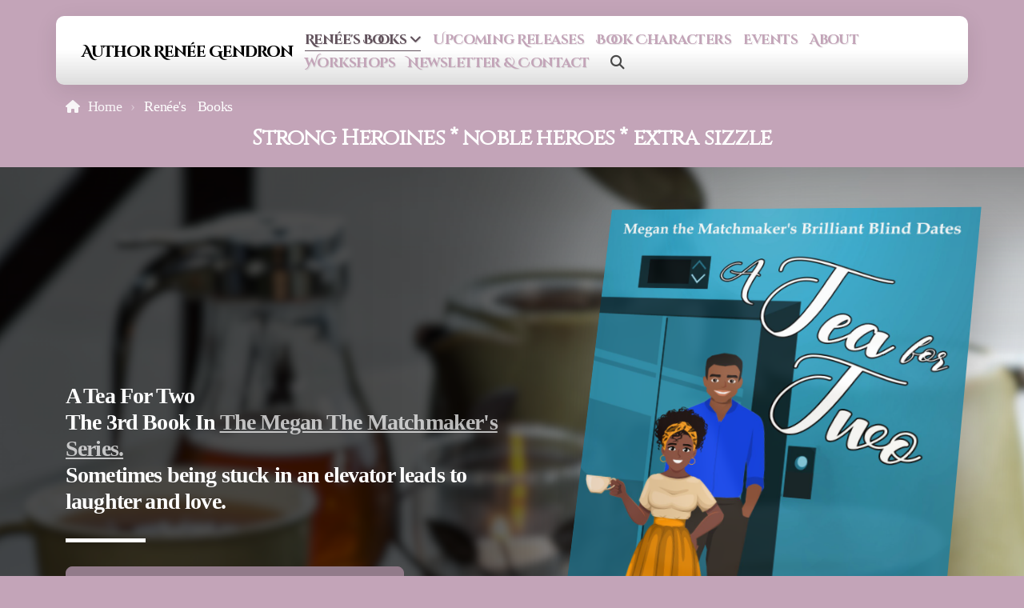

--- FILE ---
content_type: text/html; charset=utf-8
request_url: https://reneegendron.com/
body_size: 9868
content:
<!DOCTYPE html>
<html lang="en" class="ko_Theme ko_ThemeHeader--sectionTop ko_ThemeHeader--fixed">
<head>
	<meta charset="utf-8">
	<meta http-equiv="X-UA-Compatible" content="IE=edge">
	<meta name="viewport" content="width=device-width, initial-scale=1.0">
	<meta name="generator" content="Kopage">
	<meta name="description" content="Romance Novels.  I write high heat romances in multiple genres.">
	<meta name="keywords" content="fantasy, romance, high heat, books">

	<title>Matchmaker Romance Series</title>

	<link rel="preconnect" href="https://fonts.googleapis.com" crossorigin><link rel="dns-prefetch" href="https://fonts.googleapis.com" crossorigin>
	<link rel="preconnect" href="https://fonts.gstatic.com" crossorigin><link rel="dns-prefetch" href="https://fonts.gstatic.com" crossorigin>
	<link rel="preconnect" href="https://cdn.jsdelivr.net" crossorigin><link rel="dns-prefetch" href="https://cdn.jsdelivr.net" crossorigin>

	<base href="/">
	<link rel="shortcut icon" href="https://reneegendron.com/data/files/reneenobackgroundorangeshirt.png">
	<link rel="apple-touch-icon" href="https://reneegendron.com/data/files/reneenobackgroundorangeshirt.png">

	<script src="https://cdn.jsdelivr.net/npm/jquery@3.6.1/dist/jquery.min.js" type="text/javascript"></script>

	<link href="https://cdn.jsdelivr.net/npm/bootstrap@5.3.3/dist/css/bootstrap.min.css" rel="stylesheet">
	<link href="//reneegendron.com/inc/live.css?v=4.7.7" type="text/css" rel="stylesheet"><link href="//fonts.googleapis.com/css?family=Cinzel+Decorative:200,400,700&amp;subset=latin-ext&amp;display=swap" rel="stylesheet" type="text/css">
	

	<!--[if lt IE 9]><script src="https://cdn.jsdelivr.net/npm/html5shiv@3.7.3/dist/html5shiv.min.js"></script><script src="https://cdn.jsdelivr.net/npm/respond.js@1.4.2/dest/respond.min.js"></script><![endif]-->

	<style>:root{--ui-color-accent: #179BD7;--ui-color-accent-75: rgba(23,155,215,0.7);--ui-color-accent-50: rgba(23,155,215,0.5);--ui-color-accent-25: rgba(23,155,215,0.25);--ui-color-accent-light: rgba(23,155,215,0.1);--ui-color-stripes-accent:repeating-linear-gradient(
	-45deg,#005f9b,#179BD7 20px,#005f9b 20px,#005f9b 50px,#179BD7 50px,#179BD7 65px);--ui-color-leftmenu:#293A4A;}</style>

	<!--The Open Graph-->
	
	<meta property="og:title" content="Matchmaker Romance Series">
	<meta property="og:type" content="website">
	<meta property="og:image" content="https://reneegendron.com/data/files/photos/allnewreleasesinstagrampost.png">
	<meta property="og:url" content="https://reneegendron.com/">
	<meta name="twitter:image" content="https://reneegendron.com/data/files/photos/allnewreleasesinstagrampost.png">
	<meta name="twitter:card" content="summary_large_image">

<style>.ko_Theme .topmenu a:hover, .ko_Theme .topmenu .active a {background:inherit}.ko_Theme .menuHolder li a {margin: 0;padding: 0;border: 0;font-size: 100%;font: inherit;vertical-align: baseline;line-height: 1;color: inherit;text-shadow: none}.ko_Theme .menuHolder li {display: inline-block;padding:0}.ko_Theme .menuHolder{ flex-flow: row wrap}.ko_Theme .menuHolder,.ko_Theme #headerMenu{padding:0}.ko_Theme .logoHolder #logoReplacer h2,.ko_Theme .logoHolder a,.ko_Theme .logoHolder {line-height:1;padding:0;margin:0;height:auto}.ko_Theme .logoHolder img{max-height:auto}.ko_Theme #headerMenu .container {/*overflow:auto;*/display:flex;flex-direction: row;justify-content: space-between;align-items: center}:root{--color1:#c3a4b8;--color2:#ffffff;--color1_rgb: 195,164,184;--color1_hsl: 321,21%,70%;--color1_hs: 321,21%;--color1_h: 321;--color1_s: 21%;--color1_l: 70%;--color1_25:#f0e8ed;--color1_50:#e1d2dc;--color1_75:#d2bbca;--color1_125:#927b8a;--color1_150:#62525c;--color1_175:#31292e;--color2_rgb: 255,255,255;--color2_hsl: 0,0%,100%;--color2_hs: 0,0%;--color2_h: 0;--color2_s: 0%;--color2_l: 100%;--color2_25:#ffffff;--color2_50:#ffffff;--color2_75:#ffffff;--color2_125:#bfbfbf;--color2_150:#808080;--color2_175:#404040;--color1_bw:rgba(255,255,255,0.8);--color1_25_bw:rgba(0,0,0,0.8);--color1_50_bw:rgba(0,0,0,0.8);--color1_75_bw:rgba(0,0,0,0.8);--color1_125_bw:rgba(255,255,255,0.8);--color1_150_bw:rgba(255,255,255,0.8);--color1_175_bw:rgba(255,255,255,0.8);--color2_bw:rgba(0,0,0,0.8);--color2_25_bw:rgba(0,0,0,0.8);--color2_50_bw:rgba(0,0,0,0.8);--color2_75_bw:rgba(0,0,0,0.8);--color2_125_bw:rgba(0,0,0,0.8);--color2_150_bw:rgba(255,255,255,0.8);--color2_175_bw:rgba(255,255,255,0.8);;--font1:Cinzel Decorative;--font2:Times New Roman, serif;--font3:Helvetica Neue,sans-serif;--color1_rgb: 195,164,184;--color1_hsl: 321,21%,70%;--color1_hs: 321,21%;--color1_h: 321;--color1_s: 21%;--color1_l: 70%;--color1_25:#f0e8ed;--color1_50:#e1d2dc;--color1_75:#d2bbca;--color1_125:#927b8a;--color1_150:#62525c;--color1_175:#31292e;--color2_rgb: 255,255,255;--color2_hsl: 0,0%,100%;--color2_hs: 0,0%;--color2_h: 0;--color2_s: 0%;--color2_l: 100%;--color2_25:#ffffff;--color2_50:#ffffff;--color2_75:#ffffff;--color2_125:#bfbfbf;--color2_150:#808080;--color2_175:#404040;--color1_bw:rgba(255,255,255,0.8);--color1_25_bw:rgba(0,0,0,0.8);--color1_50_bw:rgba(0,0,0,0.8);--color1_75_bw:rgba(0,0,0,0.8);--color1_125_bw:rgba(255,255,255,0.8);--color1_150_bw:rgba(255,255,255,0.8);--color1_175_bw:rgba(255,255,255,0.8);--color2_bw:rgba(0,0,0,0.8);--color2_25_bw:rgba(0,0,0,0.8);--color2_50_bw:rgba(0,0,0,0.8);--color2_75_bw:rgba(0,0,0,0.8);--color2_125_bw:rgba(0,0,0,0.8);--color2_150_bw:rgba(255,255,255,0.8);--color2_175_bw:rgba(255,255,255,0.8);}#contentArea .koColor {color:#c3a4b8;}ul.koCheckList li:before {background:#c3a4b8;}.ko_Theme #website .btn-primary {background-color:var(--color1_125);border-color:var(--color1_125);}.ko_Theme #website .btn-outline-primary {color:var(--color1_125);border-color:var(--color1_125);}.ko_Theme #website .btn-outline-primary:hover {background-color:var(--color1_125);color:var(--color1_bw);border-color:var(--color1_125);}#website .page-item.active .page-link {background-color:#c3a4b8;color:var(--color1_bw);border-color:var(--color1_125);}#contentArea a:not(.btn),#contentArea a.btn-link {color:var(--color1_125)}#website.koMenu .tab-pane:not(.tab-pane-menu):not(.tab-pane-footer) a:not(.btn):not(.koMenuButton),#website.koMenu a.btn-link {color:var(--color1_125)}#website .keditDark .keditWhite a:not(.btn):not(.page-link),#website .keditDark .keditWhite a.btn.btn-link{color:var(--color1_125)}.ko_Theme body,.ko_Theme #website{background:#c3a4b8}.ko_Theme #contentArea, .ko_Theme .koThemeDark #contentArea .whiteShadowContainer {color:rgb(0, 0, 0)}#contentArea h1, #contentArea h2, #contentArea h3,#contentArea h1 a, #contentArea h2 a, #contentArea h3 a, .koThemeDark #contentArea .whiteShadowContainer strong, .koThemeDark #contentArea .whiteShadowContainer h1, .koThemeDark #contentArea .whiteShadowContainer h2, .koThemeDark #contentArea .whiteShadowContainer h3{color: #ffffff;}#contentArea h4, #contentArea h5, #contentArea h6,#contentArea h4 a, #contentArea h5 a, #contentArea h6 a, .koThemeDark #contentArea .whiteShadowContainer strong, .koThemeDark #contentArea .whiteShadowContainer h4, .koThemeDark #contentArea .whiteShadowContainer h5, .koThemeDark #contentArea .whiteShadowContainer h6 {color: #ffffff;}.ko_Theme #website #footerContent {color: rgb(255, 255, 255);}.ko_Theme #website #footerContent h1,.ko_Theme #website #footerContent h2,.ko_Theme #website #footerContent h3,.ko_Theme #website #footerContent h4,.ko_Theme #website #footerContent h5,.ko_Theme #website #footerContent h6 {color: rgb(255, 255, 255);}.ko_Theme #website, .ko_Theme #website p{font-family:var(--font2),sans-serif;}.ko_Theme #website a.btn, .ko_Theme #website button.btn{font-family:var(--font1),sans-serif;}.ko_Theme #website h1,.ko_Theme #website h2,.ko_Theme #website h3{font-family:var(--font2),sans-serif;font-weight:700}.ko_Theme #website h4,.ko_Theme #website h5,.ko_Theme #website h6{font-family:var(--font2),sans-serif;font-weight:700}.ko_Theme #website .topmenu{font-family:var(--font1),sans-serif;font-weight:700}.ko_Theme #website .logoHolder .logoContents{font-family:var(--font1),sans-serif;font-weight:700}.ko_Theme #website #footerContent {font-family:var(--font2),sans-serif;}.ko_Theme #website #footerContent h1,.ko_Theme #website #footerContent h2,.ko_Theme #website #footerContent h3,.ko_Theme #website #footerContent h4,.ko_Theme #website #footerContent h5,.ko_Theme #website #footerContent h6 {font-family:var(--font1),sans-serif;}.ko_Theme .menuHolder li.topmenuSocial > span{margin-top:0px;}.ko_Theme #headerContent:not(.koZeroPadding),.ko_Theme #subpageHeaderContent:not(.koZeroPadding){}.ko_Theme #headerMenu{/*overflow:auto;*//*display:flex;flex-direction: row;justify-content: space-between;align-items: center;*/background:linear-gradient(to bottom,#fff 50%,#ddd);padding:15px 20px 12px 20px;margin:20px 0px 20px 0px;border:0px solid ;border-radius:10px;box-shadow:0 .4375rem 1.8125rem 0 rgba(0,0,0,.09);position:absolute;display:block;position:fixed;z-index:65405;left:0;top:0;;}.ko_Theme .logoHolder{padding:0px;;white-space: nowrap;}.ko_Theme .logoHolder .logoContents{font-size:20px;color:rgb(0, 0, 0);display: flex;align-items: center;min-height:40px;}.ko_Theme .logoHolder img{max-height:40px;height:40px;min-height:40px;}.ko_Theme .menuHolder { display: flex;}.ko_Theme .menuHolder li{}.ko_Theme .menuHolder li a{font-size:17px;color:var(--color1);padding:5px 0px 5px 0px;margin:0px 0px 0px 15px;border-radius:0px;border:solid transparent;border-width:0px 0px 1px 0px;text-shadow:1px 1px 1px rgba(0,0,0,0.1);transition:0.2s all;}.ko_Theme .menuHolder li.active a,.ko_Theme .menuHolder li a:hover{color:var(--color1_150);border-color:var(--color1_150);}.ko_Theme .menuHolder li.accent1 a,.ko_Theme .menuHolder li.accent1.active a{font-size:16px;color:var(--color1_25);background:var(--color1);padding:10px 15px 10px 15px;margin:0px 0px 0px 30px;border-radius:5px;border:0px solid var(--color2_175);}.ko_Theme .menuHolder li.accent1.active a,.ko_Theme .menuHolder li.accent1 a:hover{color:var(--color1_25);background:var(--color1_150);}.ko_Theme .menuHolder li.accent2 a,.ko_Theme .menuHolder li.accent2.active a{font-size:16px;color:rgb(61, 61, 61);background:rgb(222, 222, 222);padding:10px 15px 10px 15px;margin:0px 0px 0px 5px;border-radius:5px;border:0px solid var(--color2);}.ko_Theme .menuHolder li.accent2.active a,.ko_Theme .menuHolder li.accent2 a:hover{color:var(--color2_25);background:var(--color2);border-color:var(--color2);}.ko_Theme .menuHolder li.topmenuSocial a{color:rgb(0, 0, 0)}.ko_Theme #headerMenu .container{max-width:inherit;}#contentArea:not(.lpMode) #contentAreaElement + .kedit::before{content:"";white-space:nowrap;display:block;padding-top:120px;}#contentArea:not(.lpMode) #contentAreaElement + .kedit .k_Edit,#contentArea:not(.lpMode) #contentAreaElement + .kedit .koInModuleMenu{top:120px;border-top-right-radius: 4px;}#contentArea:not(.lpMode) #contentAreaElement + .kedit span.k_EditMore{border-radius: 0 4px 4px 0;}.keditColumn .k_Edit,.keditColumn .koInModuleMenu{top:2px!important}@media(min-width:750px){.koMenuActive #headerMenu{left:100px}}#header{z-index:65405!important}.ko_Theme #headerMenu{max-width:90%;margin-right:auto;margin-left:auto}.ko_Theme #headerMenu .container{ max-width: 100%;}@media (min-width: 1200px) {.ko_Theme #headerMenu {max-width: 1140px;}}</style>
</head>
<body class="" > <script type='text/javascript' src='https://ko-fi.com/widgets/widget_2.js'></script><script type='text/javascript'>kofiwidget2.init('Support Me on Ko-fi', '#29abe0', 'U7U83Y687');kofiwidget2.draw();</script>
<div id="websiteLoading" onclick="var elem = document.getElementById('websiteLoading');elem.parentNode.removeChild(elem);" onkeyup="var elem = document.getElementById('websiteLoading');elem.parentNode.removeChild(elem);" class="isLoading isLoading-1"><div style="background:white;position:absolute;top:0;left:0;right:0;bottom:0;height:100%;width:100%" class="d-none"></div><noscript><style>#websiteLoading{display:none!important}body{visibility:visible!important;overflow:auto!important}</style></noscript><style>		body{overflow:hidden}		body.body{visibility:visible;overflow:auto}		#websiteLoading{visibility:visible;position:fixed;top:0;left:0;right:0;bottom:0;transition:0.5s all;z-index:100000;background: linear-gradient(135deg, rgba(255,255,255,.95) 20%, rgba(255,255,255,.5), rgba(255,255,255,.95) 80%);cursor:wait}		#websiteLoading.isLoading-1{background:#fff;}		#websiteLoading.isLoaded{opacity:0;cursor:default;pointer-events:none}		@-webkit-keyframes koLoadingRotation {		to {			-webkit-transform: rotate(360deg);					transform: rotate(360deg);		}		}		@keyframes koLoadingRotation {		to {			-webkit-transform: rotate(360deg);					transform: rotate(360deg);		}		}		.isLoading .spinner {		-webkit-animation: koLoadingRotation 1.5s linear infinite;				animation: koLoadingRotation 1.5s linear infinite;			/*will-change: transform;*/		}		.isLoading .spinner .path {		-webkit-animation: dash 1.5s ease-in-out infinite;				animation: dash 1.5s ease-in-out infinite;		}		@-webkit-keyframes dash {		0% {			stroke-dasharray: 1, 150;			stroke-dashoffset: 0;			stroke:var(--color1);		}		50% {			stroke-dasharray: 90, 150;			stroke-dashoffset: -35;			stroke:var(--color2);		}		100% {			stroke-dasharray: 90, 150;			stroke-dashoffset: -124;			stroke:var(--color1);		}		}		@keyframes dash {		0% {			stroke-dasharray: 1, 150;			stroke-dashoffset: 0;			stroke:var(--color1);		}		50% {			stroke-dasharray: 90, 150;			stroke-dashoffset: -35;			stroke:var(--color2);		}		100% {			stroke-dasharray: 90, 150;			stroke-dashoffset: -124;			stroke:var(--color1);		}		}		#websiteLoading::after {			content:"";			background: #fff;			border-radius:100%;			box-shadow: 5px 5px 50px rgba(0,0,0,0.1);			position: absolute;			top: 50%;			left: 50%;			margin: -57px 0 0 -57px;			width: 114px;			height: 114px;		}		</style><svg class="spinner" viewBox="0 0 50 50" style="z-index: 2;position: absolute;top: 50%;left: 50%;width:120px;height:120px;	  margin: -60px 0 0 -60px;"><circle class="path" cx="25" cy="25" r="20" fill="none" stroke-width="2" style="stroke: #ccc; stroke: var(--color1);stroke-linecap: round;"></circle></svg></div><div id="website" class=""><header id="header"><div id="headerMenu"><div class="container"><div class="logoHolder skiptranslate"><a href="/" class="logo"><span class="logoContents"><span id="logoReplacer">Author Renée Gendron</span><!--Logo--></span></a></div>

	<ul class="menuHolder topmenu" role="navigation">
		<li class="item_active active"><a href="https://reneegendron.com" rel="dropmenu_1_31"><span>Renée's Books</span></a></li>
		<li><a href="upcoming-releases"><span>Upcoming Releases</span></a></li>
		<li><a href="book-characters"><span>Book Characters</span></a></li>
		<li><a href="events"><span>Events</span></a></li>
		<li><a href="about"><span>About</span></a></li>
		<li><a href="workshops"><span>Workshops</span></a></li>
		<li><a href="newsletter-contact"><span>Newsletter &amp; Contact</span></a></li>
		<li class="topmenuSocial topmenuSocialSearch" rel="Search"><span><a class="koSocial koSocialSearch" href="javascript:void(null)" onclick="$('#searchHolder').addClass('active');setTimeout(function(){$('#searchInput').focus();},100);"><i class="fas fa-search"></i></a></span></li>
	</ul>

</div></div></header><main class="WxEditableArea" id="contentArea"><div id="contentAreaElement" class="kelement"></div><section data-pcid="4007" class="kedit entered loaded keditDark" data-bgcolor="#c3a4b8" data-background-pos="1" data-padding="0-10" data-keditor="1" id="kedit_kbljmt6qa" style="background:#c3a4b8;padding-top:0px;padding-bottom:10px">

    <div class="container">

    <div class="row">
        <div class="col-lg">
            <div class="col-container">
            
            <ol class="breadcrumb"><li class="breadcrumb-item"><a href="index.php">Home</a></li><li class="breadcrumb-item"><div class="keditable d-inline-block"><!--StartFragment--><span style="color: rgb(255, 255, 255);">Renée's<!--EndFragment-->&nbsp;</span> &nbsp;<span style="color: rgb(255, 255, 255);">Books</span></div></li></ol>
            <h3 class="keditable" style="text-align: center; font-family: Cinzel;" data-font="Cinzel"><link type="text/css" rel="stylesheet" href="//fonts.googleapis.com/css?family=Cinzel&amp;subset=latin,latin-ext">Strong Heroines * noble heroes * extra sizzle<!--EndFragment--></h3>

            </div>
        </div>
    </div>

        
        
    </div>

</section>
<section data-pcid="4001.6" id="kedit_xbvthulvs" class="kedit keditDark lazy entered loaded kfilter3" data-padding="0-40" data-bgcolor="rgb(255, 255, 255)" data-background-pos="1-50% 50%" data-background="data/files/untitleddesign_1756730877.png" data-src="data/files/untitleddesign_1756730877.png" style="background: url() no-repeat 50% 50%;background-size:cover;;background-color:rgb(255, 255, 255);padding-top:0px;padding-bottom:40px">

    <div class="container">
    <div class="row align-items-center">
        <div class="col-12 col-md-6 mr-md-auto me-md-auto">
            <h3 class="keditable" data-aos="fade-left"><div>A Tea For Two</div>The 3rd Book In&nbsp;<a href="the-nearer-realm-tales"></a><a href="megan-the-matchmaker-s-brilliant-blind-dates">The Megan The Matchmaker's Series.</a><!--StartFragment--><div>Sometimes being stuck in an elevator leads to laughter and love.</div></h3>
            <div class="koSeparator koSeparatorBlock koSeparatorLeft" data-bg="rgb(255, 255, 255)" data-aos="fade-left" style="background: rgb(255, 255, 255); width: 100px; height: 5px; margin-top: 30px; margin-bottom: 30px;"></div>
            
              <div class="koButtons mt-4" data-aos="fade-left"><a class="btn btn-primary btn-lg" href="a-tea-for-two-1">More Information And To Buy</a></div>
        </div>
        <div class="col-12 col-md-6 mt-4 mt-md-0 pl-md-5 ps-md-5">
            <span class="keditImageWrap keditImageWrap-dd d-block"><span class="keditImageWrap keditImageWrap-dd d-block"><span class="keditImageWrap keditImageWrap-dd d-block"><span class="keditImageWrap keditImageWrap-dd d-block"><span class="keditImageWrap keditImageWrap-dd d-block"><span class="keditImageWrap keditImageWrap-dd d-block"><span class="keditImageWrap keditImageWrap-dd d-block"><span class="keditImageWrap keditImageWrap-dd d-block"><span class="keditImageWrap keditImageWrap-dd d-block"><span class="keditImageWrap keditImageWrap-dd d-block"><span class="keditImageWrap keditImageWrap-dd d-block"><img class="img-fluid img-perspective-right lazy" alt="" title="" data-src="data/files/teafortwo_ebook_cover.jpg"></span></span></span></span></span></span></span></span></span></span></span>
        </div>
    </div>
    </div>

</section>
<section data-pcid="4001.6" id="kedit_cjavbx2tx" class="kedit keditDark kfilter2 lazy entered loaded" data-padding="0-40" data-bgcolor="rgb(255, 255, 255)" data-background-pos="1-50% 0" data-background="data/files/background.png" data-src="data/files/background.png" style="background: url() no-repeat 50% 0;background-size:cover;;background-color:rgb(255, 255, 255);padding-top:0px;padding-bottom:40px">

    <div class="container">
    <div class="row align-items-center">
        <div class="col-12 col-md-6 mr-md-auto me-md-auto">
            <h2 class="keditable" data-aos="fade-left"><div>A Gift Of Stars</div>The 1st Book In&nbsp;<a href="the-nearer-realm-tales"><span style="color: rgb(255, 255, 255);">The Nearer Realm Tales&nbsp; Series</span></a><!--StartFragment--></h2>
            <div class="koSeparator koSeparatorBlock koSeparatorLeft" data-bg="rgb(255, 255, 255)" data-aos="fade-left" style="background: rgb(255, 255, 255); width: 100px; height: 5px; margin-top: 30px; margin-bottom: 30px;"></div>
            
              <div class="koButtons mt-4" data-aos="fade-left"><a class="btn btn-primary btn-lg" href="a-gift-of-stars">More Information And To Buy</a></div>
        </div>
        <div class="col-12 col-md-6 mt-4 mt-md-0 pl-md-5 ps-md-5">
            <span class="keditImageWrap keditImageWrap-dd d-block"><span class="keditImageWrap keditImageWrap-dd d-block"><span class="keditImageWrap keditImageWrap-dd d-block"><span class="keditImageWrap keditImageWrap-dd d-block"><span class="keditImageWrap keditImageWrap-dd d-block"><span class="keditImageWrap keditImageWrap-dd d-block"><span class="keditImageWrap keditImageWrap-dd d-block"><span class="keditImageWrap keditImageWrap-dd d-block"><span class="keditImageWrap keditImageWrap-dd d-block"><span class="keditImageWrap keditImageWrap-dd d-block"><span class="keditImageWrap keditImageWrap-dd d-block"><img class="img-fluid img-perspective-right lazy" alt="" title="" data-src="data/files/coverimage1000x625.png"></span></span></span></span></span></span></span></span></span></span></span>
        </div>
    </div>
    </div>

</section>
<section data-pcid="4001.6" id="kedit_rcz9b7qmr" class="kedit keditDark lazy entered loaded kfilter3" data-padding="0-40" data-bgcolor="rgb(255, 255, 255)" data-background-pos="1-50% 0" data-background="data/files/img-5561678.jpg" data-src="data/files/img-5561678.jpg" style="background: url() no-repeat 50% 0;background-size:cover;;background-color:rgb(255, 255, 255);padding-top:0px;padding-bottom:40px">

    <div class="container">
    <div class="row align-items-center">
        <div class="col-12 col-md-6 mr-md-auto me-md-auto">
            <h2 class="keditable" data-aos="fade-left"><div>Copper Hearts</div>The 4th Book In The Frontier Hearts Series</h2>
            <div class="koSeparator koSeparatorBlock koSeparatorLeft" data-bg="rgb(255, 255, 255)" data-aos="fade-left" style="background: rgb(255, 255, 255); width: 100px; height: 5px; margin-top: 30px; margin-bottom: 30px;"></div>
            <div class="keditable" data-aos="fade-left"><span style="color: rgb(255, 255, 255);">A penniless widow with young children is determined to build her business. A tragic past haunts an heir to a fortune. Together, they must root out a conspiracy gripping the town.</span></div>
              <div class="koButtons mt-4" data-aos="fade-left"><a class="btn btn-primary btn-lg" href="copper-hearts">More Information Or To Buy</a> <a class="btn btn-light btn-lg" href="frontier-hearts-series">More Books From The Frontier Hearts Series</a> </div>
        </div>
        <div class="col-12 col-md-6 mt-4 mt-md-0 pl-md-5 ps-md-5">
            <a href="silver-hearts"><span class="keditImageWrap keditImageWrap-dd d-block"><span class="keditImageWrap keditImageWrap-dd d-block"><span class="keditImageWrap keditImageWrap-dd d-block"><span class="keditImageWrap keditImageWrap-dd d-block"><span class="keditImageWrap keditImageWrap-dd d-block"><span class="keditImageWrap keditImageWrap-dd d-block"><span class="keditImageWrap keditImageWrap-dd d-block"><span class="keditImageWrap keditImageWrap-dd d-block"><span class="keditImageWrap keditImageWrap-dd d-block"><span class="keditImageWrap keditImageWrap-dd d-block"><span class="keditImageWrap keditImageWrap-dd d-block"><img class="img-fluid img-perspective-right lazy" alt="" title="" data-src="data/files/810xgzzr9ul._sl1500_.jpg"></span></span></span></span></span></span></span></span></span></span></span></a>
        </div>
    </div>
    </div>

</section>
<section data-pcid="4001" id="kedit_ijazf3jaw" class="kedit entered loaded lazy exited" data-background-pos="1-0 50%" data-padding="30-20" data-background="data/files/img-1890209.jpg" data-src="data/files/img-1890209.jpg" style="background: url() no-repeat 0 50%;background-size:cover;;padding-top:30px;padding-bottom:20px">

    <div class="container">
    <div class="row align-items-center">
        <div class="col-12 col-md-6 mb-4 mb-md-0">
            <span class="keditImageWrap keditImageWrap-dd d-block"><span class="keditImageWrap keditImageWrap-dd d-block"><span class="keditImageWrap keditImageWrap-dd d-block"><span class="keditImageWrap keditImageWrap-dd d-block"><span class="keditImageWrap keditImageWrap-dd d-block"><span class="keditImageWrap keditImageWrap-dd d-block"><span class="keditImageWrap keditImageWrap-dd d-block"><span class="keditImageWrap keditImageWrap-dd d-block"><span class="keditImageWrap keditImageWrap-dd d-block"><span class="keditImageWrap keditImageWrap-dd d-block"><span class="keditImageWrap keditImageWrap-dd d-block"><img class="img-fluid lazy" alt="" title="" data-src="data/files/three_volleys_tolove.jpg"></span></span></span></span></span></span></span></span></span></span></span>
        </div>
        <div class="col-12 col-md-6 col-lg-5 ml-md-auto ms-md-auto">
            <h2 class="keditable" data-aos="fade-right"><div><span style="color: var(--color1_175);">Three Volleys To Love</span></div><div><span style="font-family: var(--font1),sans-serif; font-size: calc(2rem * var(--kedit-fsx)); letter-spacing: -0.03em; background-color: initial; text-align: var(--bs-body-text-align); color: var(--color1_175);">Book 3 Of The&nbsp;</span><a href="the-heartened-by-sport-series-of-novella-s" style="letter-spacing: -0.03em; background-color: initial;"><span style="color: rgb(0, 0, 0);">Heartened By Sport Series</span></a></div></h2>
            <div class="koSeparator koSeparatorBlock koSeparatorLeft" data-bg="rgb(84, 84, 84)" data-aos="fade-in" style="background: rgb(84, 84, 84); width: 100px; height: 5px; margin-top: 30px; margin-bottom: 30px;"></div>
            <div class="keditable" data-aos="fade-right" style="font-size: 22px;"><div><span style="font-weight: bold;">A contemporary sports romance that contains swearing but no sex. It is a double date, friends to lovers, vacation romance</span>.<span style="font-family: var(--font2),sans-serif; font-weight: bold; letter-spacing: -0.02em; color: rgb(255, 255, 255); background-color: initial; text-align: var(--bs-body-text-align);">&nbsp;</span></div><!--EndFragment--></div>
              <div class="koButtons mt-4" data-aos="fade-right"><a class="btn btn-primary btn-lg" href="three-volleys-to-love">More Info Or To Buy The Book</a> <a class="btn btn-light btn-lg" href="the-heartened-by-sport-series-of-novella-s">More Info Or To Buy The Book</a> </div>
        </div>
    </div>
    </div>

</section>
<section data-pcid="4001.5" id="kedit_xn5jrkyej" class="kedit lazy entered loaded keditDark kfilter3" data-padding="0-30" data-bgcolor="--color1_75" data-background="data/files/img-421162.jpg" data-background-pos="1-100% 0" data-src="data/files/img-421162.jpg" style="background: url() no-repeat 100% 0;background-size:cover;;background-color:var(--color1_75);padding-top:0px;padding-bottom:30px">

    <div class="container">
    <div class="row align-items-center">
        <div class="col-12 col-md-6 mb-4 mb-md-0 pr-md-5 pe-md-5">
            <span class="keditImageWrap keditImageWrap-dd d-block"><span class="keditImageWrap keditImageWrap-dd d-block"><span class="keditImageWrap keditImageWrap-dd d-block"><span class="keditImageWrap keditImageWrap-dd d-block"><span class="keditImageWrap keditImageWrap-dd d-block"><span class="keditImageWrap keditImageWrap-dd d-block"><span class="keditImageWrap keditImageWrap-dd d-block"><span class="keditImageWrap keditImageWrap-dd d-block"><span class="keditImageWrap keditImageWrap-dd d-block"><span class="keditImageWrap keditImageWrap-dd d-block"><span class="keditImageWrap keditImageWrap-dd d-block"><img class="img-perspective-left img-fluid lazy" alt="" title="" data-src="data/files/volunteer_ebook.png"></span></span></span></span></span></span></span></span></span></span></span>
        </div>
        <div class="col-12 col-md-6 ml-md-auto ms-md-auto">
            <h2 class="keditable" data-aos="fade-right">The Volunteer's Suspicion</h2>
            <div class="koSeparator koSeparatorBlock koSeparatorLeft" data-bg="rgb(255, 255, 255)" data-aos="fade-right" style="background: rgb(255, 255, 255); width: 100px; height: 5px; margin-top: 30px; margin-bottom: 30px;"></div>
            <div class="keditable" data-aos="fade-right" style="font-size: 20px;"><font size="5" style="color: rgb(255, 255, 255);"><strong><font style="font-size: 130%;">Book 3:</font><font style="font-size: 210%;">&nbsp;</font></strong><span style="font-weight: bold;">Truth and love at all costs.</span></font><a href="the-outdoorsman-series"></a><br><!--StartFragment--><!--EndFragment--><!--StartFragment--><!--EndFragment--><!--StartFragment--><!--EndFragment--></div>
              <div class="koButtons mt-4" data-aos="fade-right"><a class="btn btn-primary btn-lg" href="the-volunteer-s-suspicion">More Information And To Buy The Book</a> <a class="btn btn-light btn-lg" href="the-outdoorsman-series">More Books In The Outdoorsmen Series</a> </div>
        </div>
    </div>
    </div>

</section>
<section data-pcid="4001.6" id="kedit_epz6y0bc8" class="kedit kfilter1 keditDark lazy entered loaded" data-padding="0-50" data-background-pos="1-50% 0" data-bgcolor="--color1" data-background="data/files/img-4353332.jpg" data-src="data/files/img-4353332.jpg" style="background: url() no-repeat 50% 0;background-size:cover;;background-color:var(--color1);padding-top:0px;padding-bottom:50px">

    <div class="container">
    <div class="row align-items-center">
        <div class="col-12 col-md-6 mr-md-auto me-md-auto">
            <h2 class="keditable" data-aos="fade-left"><!--StartFragment-->The Supernatural War of 1812 Series Of Books<!--EndFragment--></h2>
            <div class="koSeparator koSeparatorBlock koSeparatorLeft" data-bg="rgb(255, 255, 255)" data-aos="fade-left" style="background: rgb(255, 255, 255); width: 100px; height: 5px; margin-top: 30px; margin-bottom: 30px;"></div>
            <div class="keditable" data-aos="fade-left"><!--StartFragment--><span style="color: rgb(255, 255, 255); font-weight: bold;">Latest Release: The Ninth Star:&nbsp;Faced with impossible odds, Manon does what any woman would do to save Arthur, the love of her life, and her brothers: she makes a deal with the Devil.</span><!--EndFragment--><!--EndFragment--></div>
              <div class="koButtons mt-4" data-aos="fade-left"><a class="btn btn-primary" href="the-ninth-star-buy-page-1">More Information &amp; Books In This Series</a></div>
        </div>
        <div class="col-12 col-md-6 mt-4 mt-md-0 pl-md-5 ps-md-5">
            <span class="keditImageWrap keditImageWrap-dd d-block"><span class="keditImageWrap keditImageWrap-dd d-block"><span class="keditImageWrap keditImageWrap-dd d-block"><span class="keditImageWrap keditImageWrap-dd d-block"><span class="keditImageWrap keditImageWrap-dd d-block"><span class="keditImageWrap keditImageWrap-dd d-block"><span class="keditImageWrap keditImageWrap-dd d-block"><span class="keditImageWrap keditImageWrap-dd d-block"><span class="keditImageWrap keditImageWrap-dd d-block"><span class="keditImageWrap keditImageWrap-dd d-block"><span class="keditImageWrap keditImageWrap-dd d-block"><img class="img-fluid img-perspective-right lazy" alt="" title="" data-src="data/files/renegendronebook_1660394569.jpg"></span></span></span></span></span></span></span></span></span></span></span>
        </div>
    </div>
    </div>

</section>
<section data-pcid="4001.5" id="kedit_y3do0axb4" class="kedit entered loaded lazy kfilter1 keditDisplay-none" data-padding="0-40" data-background-pos="1-50% 0" data-background="data/files/youtubethumbnail1280x720px1..jpg" data-src="data/files/youtubethumbnail1280x720px1..jpg" style="background: url() no-repeat 50% 0;background-size:cover;;padding-top:0px;padding-bottom:40px">

    <div class="container">
    <div class="row align-items-center">
        <div class="col-12 col-md-6 mb-4 mb-md-0 pr-md-5 pe-md-5">
            <span class="keditImageWrap keditImageWrap-dd d-block"><span class="keditImageWrap keditImageWrap-dd d-block"><span class="keditImageWrap keditImageWrap-dd d-block"><span class="keditImageWrap keditImageWrap-dd d-block"><span class="keditImageWrap keditImageWrap-dd d-block"><span class="keditImageWrap keditImageWrap-dd d-block"><span class="keditImageWrap keditImageWrap-dd d-block"><span class="keditImageWrap keditImageWrap-dd d-block"><span class="keditImageWrap keditImageWrap-dd d-block"><span class="keditImageWrap keditImageWrap-dd d-block"><span class="keditImageWrap keditImageWrap-dd d-block"><img class="img-perspective-left img-fluid kimgfilter4 lazy" alt="" title="" data-src="data/files/cyberpunkebook.png"></span></span></span></span></span></span></span></span></span></span></span>
        </div>
        <div class="col-12 col-md-6 ml-md-auto ms-md-auto">
            <h2 class="keditable" data-aos="fade-right"><span style="color: rgb(255, 255, 255);">Cyberpunk</span></h2>
            <div class="koSeparator koSeparatorBlock koSeparatorLeft" data-bg="rgb(255, 255, 255)" data-aos="fade-right" style="background: rgb(255, 255, 255); width: 100px; height: 5px; margin-top: 30px; margin-bottom: 30px;"></div>
            <div class="keditable" data-aos="fade-right" style="font-size: 22px;"><div><span style="color: rgb(255, 255, 255);"><span style="font-weight: bold; background-color: initial; font-family: var(--font2),sans-serif; letter-spacing: -0.02em;">Book 1:&nbsp;

</span><span style="font-weight: bold; background-color: initial; font-family: var(--font2),sans-serif; letter-spacing: -0.02em;">In atoning for her past, Kana risks her future.</span></span></div><!--EndFragment--></div>
              <div class="koButtons mt-4" data-aos="fade-right"><a class="btn btn-primary" href="#">New Release Coming Soon</a></div>
        </div>
    </div>
    </div>

</section>
<section data-pcid="4001.6" id="kedit_o702c8g48" class="kedit lazy entered error loaded kfilter4 keditDisplay-none" data-padding="30-20" data-background="data/files/crimeebookbanner.png" data-background-pos="1-50% 0" data-src="data/files/crimeebookbanner.png" style="background: url() no-repeat 50% 0;background-size:cover;;padding-top:30px;padding-bottom:20px">

    <div class="container">
    <div class="row align-items-center">
        <div class="col-12 col-md-6 mr-md-auto me-md-auto">
            <h2 class="keditable" data-aos="fade-left"><!--StartFragment--><span style="color: rgb(255, 255, 255);">Collections And Anthologies</span><!--EndFragment--></h2>
            <div class="koSeparator koSeparatorBlock koSeparatorLeft" data-bg="rgb(255, 255, 255)" data-aos="fade-left" style="background: rgb(255, 255, 255); width: 100px; height: 5px; margin-top: 30px; margin-bottom: 30px;"></div>
            <div class="keditable" data-aos="fade-left"><span style="color: rgb(255, 255, 255);">Newest Book:&nbsp;

<!--StartFragment-->Heartened by Crime:&nbsp; A&nbsp;multi-genre collection of crime romance stories.</span><!--EndFragment--><!--EndFragment--></div>
              <div class="koButtons mt-4" data-aos="fade-left"><a class="btn btn-primary" href="a-taste-of-cognac">More Information &amp;  Books In This Series</a></div>
        </div>
        <div class="col-12 col-md-6 mt-4 mt-md-0 pl-md-5 ps-md-5">
            <span class="keditImageWrap keditImageWrap-dd d-block"><span class="keditImageWrap keditImageWrap-dd d-block"><span class="keditImageWrap keditImageWrap-dd d-block"><span class="keditImageWrap keditImageWrap-dd d-block"><span class="keditImageWrap keditImageWrap-dd d-block"><span class="keditImageWrap keditImageWrap-dd d-block"><span class="keditImageWrap keditImageWrap-dd d-block"><span class="keditImageWrap keditImageWrap-dd d-block"><span class="keditImageWrap keditImageWrap-dd d-block"><span class="keditImageWrap keditImageWrap-dd d-block"><span class="keditImageWrap keditImageWrap-dd d-block"><img class="img-fluid img-perspective-right lazy" alt="" title="" data-src="data/files/smallcover-1.jpg"></span></span></span></span></span></span></span></span></span></span></span>
        </div>
    </div>
    </div>

</section>
<section data-pcid="4005" id="kedit_fgt3bf2bl" class="kedit" data-padding="0-0" style=";padding-top:0px;padding-bottom:0px"><div class="keditable keditable-auto">

    <div class="text-center no-container">

        <div class="row justify-content-center">
            <div class="col-12 col-md-8 col-lg-6 text-center">
              
              
              

              <div class="koButtons mt-4" data-aos="fade-in">

              <a href="#" class="mb-1 btn btn-primary btn-lg">Published Books   &gt; &gt; &gt;</a>
              <a href="index.php" class="mb-1 btn btn-color2 btn-lg">Click Here To Find Renée's Published Works</a>

              </div>
            </div>
        </div>

    </div>

</div></section>
<section data-pcid="4013" id="kedit_9sourr5vj" class="kedit" data-padding="0-0" data-bgcolor="--color1" style="background:var(--color1);padding-top:0px;padding-bottom:0px"><div class="container text-center">


        <div class="koHeader2" data-aos="fade-up"><h2 class="h2 keditable d-inline-block"><span style="color: rgb(255, 255, 255);">Follow Me</span></h2></div>
        <div class="koButtons" data-aos="fade-up">

        
           <a class="btn-blueskysocial btn btn-color2" href="https://www.facebook.com/ReneeGendronauthor" target="_blank"><i class="fab fa-facebook me-2"></i>Facebook</a> <a class="btn-blueskysocial btn btn-info" href="https://renegendron.bsky.social">BlueSky Social</a>  <a class="btn-blueskysocial btn btn-color2" href="https://www.instagram.com/authorreneegendron/"><i class="fab fa-instagram me-2"></i>Instagram</a>  
        
        
        

        </div>

    </div></section></main><footer id="footerContent"><section data-pcid="5500.2" id="kedit_3g4dy4311" class="kedit keditDark keditFooter keditFooter2 p-0" data-bgcolor="rgb(255, 255, 255)" data-padding="0-0" style="background:rgb(255, 255, 255);padding-top:0px;padding-bottom:0px"><div class="container keditFooterLine1">
      <div class="row">
          <div class="col-lg-4">
              <div class="kedit" id="kpg_5533501">
              <span class="keditImageWrap keditImageWrap-dd"><span class="keditImageWrap keditImageWrap-dd"><span class="keditImageWrap keditImageWrap-dd"><span class="keditImageWrap keditImageWrap-dd"><span class="keditImageWrap keditImageWrap-dd"><span class="keditImageWrap keditImageWrap-dd"><span class="keditImageWrap keditImageWrap-dd"><span class="keditImageWrap keditImageWrap-dd"><span class="keditImageWrap keditImageWrap-dd"><span class="keditImageWrap keditImageWrap-dd"><span class="keditImageWrap keditImageWrap-dd"><span class="keditImageWrap keditImageWrap-dd"><span class="keditImageWrap keditImageWrap-dd"><span class="keditImageWrap keditImageWrap-dd"><span class="keditImageWrap keditImageWrap-dd"><span class="keditImageWrap keditImageWrap-dd"><span class="keditImageWrap keditImageWrap-dd"><span class="keditImageWrap keditImageWrap-dd"><span class="keditImageWrap keditImageWrap-dd"><span class="keditImageWrap keditImageWrap-dd"><span class="keditImageWrap keditImageWrap-dd"><span class="keditImageWrap keditImageWrap-dd"><span class="keditImageWrap keditImageWrap-dd"><span class="keditImageWrap keditImageWrap-dd"><span class="keditImageWrap keditImageWrap-dd"><span class="keditImageWrap keditImageWrap-dd"><span class="keditImageWrap keditImageWrap-dd"><span class="keditImageWrap keditImageWrap-dd"><span class="keditImageWrap keditImageWrap-dd"><span class="keditImageWrap keditImageWrap-dd"><span class="keditImageWrap keditImageWrap-dd"><span class="keditImageWrap keditImageWrap-dd"><span class="keditImageWrap keditImageWrap-dd"><span class="keditImageWrap keditImageWrap-dd"><span class="keditImageWrap keditImageWrap-dd"><span class="keditImageWrap keditImageWrap-dd"><span class="keditImageWrap keditImageWrap-dd"><span class="keditImageWrap keditImageWrap-dd"><span class="keditImageWrap keditImageWrap-dd"><span class="keditImageWrap keditImageWrap-dd"><span class="keditImageWrap keditImageWrap-dd"><span class="keditImageWrap keditImageWrap-dd"><span class="keditImageWrap keditImageWrap-dd"><span class="keditImageWrap keditImageWrap-dd"><span class="keditImageWrap keditImageWrap-dd"><span class="keditImageWrap keditImageWrap-dd"><span class="keditImageWrap keditImageWrap-dd"><span class="keditImageWrap keditImageWrap-dd"><span class="keditImageWrap keditImageWrap-dd"><span class="keditImageWrap keditImageWrap-dd"><span class="keditImageWrap keditImageWrap-dd"><span class="keditImageWrap keditImageWrap-dd"><span class="keditImageWrap keditImageWrap-dd"><span class="keditImageWrap keditImageWrap-dd"><span class="keditImageWrap keditImageWrap-dd"><span class="keditImageWrap keditImageWrap-dd"><span class="keditImageWrap keditImageWrap-dd"><span class="keditImageWrap keditImageWrap-dd"><span class="keditImageWrap keditImageWrap-dd"><span class="keditImageWrap keditImageWrap-dd"><span class="keditImageWrap keditImageWrap-dd"><span class="keditImageWrap keditImageWrap-dd"><span class="keditImageWrap keditImageWrap-dd"><span class="keditImageWrap keditImageWrap-dd"><span class="keditImageWrap keditImageWrap-dd"><span class="keditImageWrap keditImageWrap-dd"><span class="keditImageWrap keditImageWrap-dd"><span class="keditImageWrap keditImageWrap-dd"><span class="keditImageWrap keditImageWrap-dd"><span class="keditImageWrap keditImageWrap-dd"><span class="keditImageWrap keditImageWrap-dd"><span class="keditImageWrap keditImageWrap-dd"><span class="keditImageWrap keditImageWrap-dd"><span class="keditImageWrap keditImageWrap-dd"><span class="keditImageWrap keditImageWrap-dd"><span class="keditImageWrap keditImageWrap-dd"><span class="keditImageWrap keditImageWrap-dd"><span class="keditImageWrap keditImageWrap-dd"><span class="keditImageWrap keditImageWrap-dd"><span class="keditImageWrap keditImageWrap-dd"><span class="keditImageWrap keditImageWrap-dd"><span class="keditImageWrap keditImageWrap-dd"><span class="keditImageWrap keditImageWrap-dd"><span class="keditImageWrap keditImageWrap-dd"><span class="keditImageWrap keditImageWrap-dd"><span class="keditImageWrap keditImageWrap-dd"><span class="keditImageWrap keditImageWrap-dd"><span class="keditImageWrap keditImageWrap-dd"><span class="keditImageWrap keditImageWrap-dd"><span class="keditImageWrap keditImageWrap-dd"><span class="keditImageWrap keditImageWrap-dd"><span class="keditImageWrap keditImageWrap-dd"><span class="keditImageWrap keditImageWrap-dd"><span class="keditImageWrap keditImageWrap-dd"><span class="keditImageWrap keditImageWrap-dd"><span class="keditImageWrap keditImageWrap-dd"><span class="keditImageWrap keditImageWrap-dd"><span class="keditImageWrap keditImageWrap-dd"><span class="keditImageWrap keditImageWrap-dd"><span class="keditImageWrap keditImageWrap-dd"><span class="keditImageWrap keditImageWrap-dd"><span class="keditImageWrap keditImageWrap-dd"><span class="keditImageWrap keditImageWrap-dd"><span class="keditImageWrap keditImageWrap-dd"><span class="keditImageWrap keditImageWrap-dd"><span class="keditImageWrap keditImageWrap-dd"><span class="keditImageWrap keditImageWrap-dd"><span class="keditImageWrap keditImageWrap-dd"><span class="keditImageWrap keditImageWrap-dd"><span class="keditImageWrap keditImageWrap-dd"><span class="keditImageWrap keditImageWrap-dd"><span class="keditImageWrap keditImageWrap-dd"><span class="keditImageWrap keditImageWrap-dd"><span class="keditImageWrap keditImageWrap-dd"><span class="keditImageWrap keditImageWrap-dd"><span class="keditImageWrap keditImageWrap-dd"><span class="keditImageWrap keditImageWrap-dd"><span class="keditImageWrap keditImageWrap-dd"><span class="keditImageWrap keditImageWrap-dd"><span class="keditImageWrap keditImageWrap-dd"><span class="keditImageWrap keditImageWrap-dd"><span class="keditImageWrap keditImageWrap-dd"><span class="keditImageWrap keditImageWrap-dd"><span class="keditImageWrap keditImageWrap-dd"><span class="keditImageWrap keditImageWrap-dd"><span class="keditImageWrap keditImageWrap-dd"><span class="keditImageWrap keditImageWrap-dd"><span class="keditImageWrap keditImageWrap-dd"><span class="keditImageWrap keditImageWrap-dd"><span class="keditImageWrap keditImageWrap-dd"><span class="keditImageWrap keditImageWrap-dd"><span class="keditImageWrap keditImageWrap-dd"><span class="keditImageWrap keditImageWrap-dd"><span class="keditImageWrap keditImageWrap-dd"><span class="keditImageWrap keditImageWrap-dd"><span class="keditImageWrap keditImageWrap-dd"><span class="keditImageWrap keditImageWrap-dd"><span class="keditImageWrap keditImageWrap-dd"><span class="keditImageWrap keditImageWrap-dd"><span class="keditImageWrap keditImageWrap-dd"><span class="keditImageWrap keditImageWrap-dd"><span class="keditImageWrap keditImageWrap-dd"><span class="keditImageWrap keditImageWrap-dd"><span class="keditImageWrap keditImageWrap-dd"><span class="keditImageWrap keditImageWrap-dd"><span class="keditImageWrap keditImageWrap-dd"><span class="keditImageWrap keditImageWrap-dd"><span class="keditImageWrap keditImageWrap-dd"><span class="keditImageWrap keditImageWrap-dd"><span class="keditImageWrap keditImageWrap-dd"><span class="keditImageWrap keditImageWrap-dd"><span class="keditImageWrap keditImageWrap-dd"><span class="keditImageWrap keditImageWrap-dd"><span class="keditImageWrap keditImageWrap-dd"><span class="keditImageWrap keditImageWrap-dd"><span class="keditImageWrap keditImageWrap-dd"><span class="keditImageWrap keditImageWrap-dd"><span class="keditImageWrap keditImageWrap-dd"><span class="keditImageWrap keditImageWrap-dd"><span class="keditImageWrap keditImageWrap-dd"><span class="keditImageWrap keditImageWrap-dd"><span class="keditImageWrap keditImageWrap-dd"><span class="keditImageWrap keditImageWrap-dd"><span class="keditImageWrap keditImageWrap-dd"><span class="keditImageWrap keditImageWrap-dd"><span class="keditImageWrap keditImageWrap-dd"><span class="keditImageWrap keditImageWrap-dd"><span class="keditImageWrap keditImageWrap-dd"><span class="keditImageWrap keditImageWrap-dd"><span class="keditImageWrap keditImageWrap-dd"><span class="keditImageWrap keditImageWrap-dd"><span class="keditImageWrap keditImageWrap-dd"><span class="keditImageWrap keditImageWrap-dd"><span class="keditImageWrap keditImageWrap-dd"><span class="keditImageWrap keditImageWrap-dd"><span class="keditImageWrap keditImageWrap-dd"><span class="keditImageWrap keditImageWrap-dd"><span class="keditImageWrap keditImageWrap-dd"><span class="keditImageWrap keditImageWrap-dd"><span class="keditImageWrap keditImageWrap-dd"><span class="keditImageWrap keditImageWrap-dd"><span class="keditImageWrap keditImageWrap-dd"><span class="keditImageWrap keditImageWrap-dd"><span class="keditImageWrap keditImageWrap-dd"><span class="keditImageWrap keditImageWrap-dd"><span class="keditImageWrap keditImageWrap-dd"><span class="keditImageWrap keditImageWrap-dd"><span class="keditImageWrap keditImageWrap-dd"><span class="keditImageWrap keditImageWrap-dd"><span class="keditImageWrap keditImageWrap-dd"><span class="keditImageWrap keditImageWrap-dd"><span class="keditImageWrap keditImageWrap-dd"><span class="keditImageWrap keditImageWrap-dd"><span class="keditImageWrap keditImageWrap-dd"><span class="keditImageWrap keditImageWrap-dd"><span class="keditImageWrap keditImageWrap-dd"><span class="keditImageWrap keditImageWrap-dd"><span class="keditImageWrap keditImageWrap-dd"><span class="keditImageWrap keditImageWrap-dd"><span class="keditImageWrap keditImageWrap-dd"><span class="keditImageWrap keditImageWrap-dd"><span class="keditImageWrap keditImageWrap-dd"><span class="keditImageWrap keditImageWrap-dd"><span class="keditImageWrap keditImageWrap-dd"><span class="keditImageWrap keditImageWrap-dd"><span class="keditImageWrap keditImageWrap-dd"><span class="keditImageWrap keditImageWrap-dd"><span class="keditImageWrap keditImageWrap-dd"><span class="keditImageWrap keditImageWrap-dd"><span class="keditImageWrap keditImageWrap-dd"><span class="keditImageWrap keditImageWrap-dd"><span class="keditImageWrap keditImageWrap-dd"><span class="keditImageWrap keditImageWrap-dd"><span class="keditImageWrap keditImageWrap-dd"><span class="keditImageWrap keditImageWrap-dd"><span class="keditImageWrap keditImageWrap-dd"><span class="keditImageWrap keditImageWrap-dd"><span class="keditImageWrap keditImageWrap-dd"><span class="keditImageWrap keditImageWrap-dd"><span class="keditImageWrap keditImageWrap-dd"><span class="keditImageWrap keditImageWrap-dd"><span class="keditImageWrap keditImageWrap-dd"><span class="keditImageWrap keditImageWrap-dd"><span class="keditImageWrap keditImageWrap-dd"><span class="keditImageWrap keditImageWrap-dd"><span class="keditImageWrap keditImageWrap-dd"><span class="keditImageWrap keditImageWrap-dd"><span class="keditImageWrap keditImageWrap-dd"><span class="keditImageWrap keditImageWrap-dd"><span class="keditImageWrap keditImageWrap-dd"><span class="keditImageWrap keditImageWrap-dd"><span class="keditImageWrap keditImageWrap-dd"><span class="keditImageWrap keditImageWrap-dd"><span class="keditImageWrap keditImageWrap-dd"><img class="keditFooterLogo kimgfilter4 lazy" alt="Renée Gendron" title="" data-src="data/files/reneenobackgroundorangeshirt.png"></span></span></span></span></span></span></span></span></span></span></span></span></span></span></span></span></span></span></span></span></span></span></span></span></span></span></span></span></span></span></span></span></span></span></span></span></span></span></span></span></span></span></span></span></span></span></span></span></span></span></span></span></span></span></span></span></span></span></span></span></span></span></span></span></span></span></span></span></span></span></span></span></span></span></span></span></span></span></span></span></span></span></span></span></span></span></span></span></span></span></span></span></span></span></span></span></span></span></span></span></span></span></span></span></span></span></span></span></span></span></span></span></span></span></span></span></span></span></span></span></span></span></span></span></span></span></span></span></span></span></span></span></span></span></span></span></span></span></span></span></span></span></span></span></span></span></span></span></span></span></span></span></span></span></span></span></span></span></span></span></span></span></span></span></span></span></span></span></span></span></span></span></span></span></span></span></span></span></span></span></span></span></span></span></span></span></span></span></span></span></span></span></span></span></span></span></span></span></span></span></span></span></span></span></span></span></span></span></span></span></span></span></span></span></span></span></span></span></span></span></span></span></span></span></span></span></span></span></span></span></span></span></span></span>
              <div class="keditable skiptranslate mt-4 keditFooterCompany"><strong style="color: rgb(0, 0, 0);">Renée Gendron</strong></div>
              </div>
          </div>
          <div class="col-lg-8 d-flex flex-column">
              <div class="kedit flex-fill" id="kpg_892012"><div class="keditable" style="font-size: 16px;"><span style="color: rgb(255, 255, 255);">&nbsp;</span> &nbsp; &nbsp; &nbsp; &nbsp;&nbsp;<a href="index.php" class="btn btn-primary btn-lg" style="letter-spacing: -0.02em; color: rgb(255, 255, 255);">Renée's BOOKS</a> <a href="events" class="btn btn-primary btn-lg" style="letter-spacing: -0.02em; color: rgb(255, 255, 255);">Renée's Events</a>  <a href="about" class="btn btn-primary btn-lg" style="letter-spacing: -0.02em; color: rgb(255, 255, 255);">Subscribe To My Newsletter</a> <div><span style="color: rgb(0, 0, 0);">&nbsp; &nbsp; &nbsp; &nbsp; &nbsp; Add My Newsletter To Your email inbox so you don't miss any new books, giveaways and more.&nbsp;</span></div><div><!--StartFragment--><span style="color: rgb(0, 0, 0);">&nbsp; &nbsp; &nbsp; &nbsp; &nbsp;(C) Renée Gendron&nbsp;<br style="font-size: 17.6px; letter-spacing: -0.352px;">&nbsp; &nbsp; &nbsp; &nbsp; &nbsp;All rights reserved.&nbsp;</span><!--EndFragment--><u><br></u><a href="https://reneegendron.com/about"></a></div></div></div>
              <div class="kedit keditFooterApp" id="kpg_6537473"><div class="footerHolder" id="keditFooterModule"><div class="social_fa social_bw social_bwh social_footer"><a aria-label="Go to Pinterest" target="_blank" href="https://pinterest.com/reneegendronauthor"><i class="fab fa-pinterest fa-2x fa-fw"></i></a></div></div></div>
          </div>
      </div>
  </div>

    <div class="keditFooterLine2 keditFooterLineDarker">
        <div class="container text-center">
            <div class="kedit" id="kpg_4484084"><div class="keditable keditFooterCopyright"><span style="color: rgb(0, 0, 0);">Copyright ©2024 Renée Gendron, All Rights Reserved</span></div></div>
        </div>
    </div></section></footer></div><a id="scrollToTop" aria-label="Scroll to Top Button" href="javascript:void(null)"><i class="fa fa-fw fa-arrow-up"></i></a><script data-id="websiteLoading">$(document).ready(function(){

						$('#websiteLoading').removeClass('isLoading-1');
						setTimeout(function(){

							var c=$('#websiteLoading');
							if(c.length>0){
								//$('body').attr('id','body');
								$('body').addClass('body');
								$('#websiteLoading').addClass('isLoaded');
								setTimeout(function(){$('#websiteLoading').remove()},1000);
							}

						},3000);
					});window.onload = function(){$('#websiteLoading').addClass('isLoaded');
				//$('body').attr('id','body');
				$('body').addClass('body');
				setTimeout(function(){$('#websiteLoading').remove()},500);$(document).keyup(function(e){if((e.ctrlKey || e.metaKey)&&e.keyCode==27){window.location.href="?modal=login";}});};</script><script>var koSiteName="Author Renée Gendron";$(function(){$(".koLeftMenuOpener").removeClass("invisible");})</script><div id="searchHolder">
		<form method="get" action="">
			<div>Search</div>
			<input type="text" autocomplete="off" name="search" aria-label="Search Form" id="searchInput" class="form-control">
			<button type="submit" class="btn btn-color1" aria-label="Search"><i class="fas fa-search"></i></button>
			<button type="reset" class="btn btn-light" onclick="$('#searchHolder').removeClass('active')"><i class="fas fa-times"></i></button>
		</form></div><script>var magnificPopupInit=function(){$('a.lightbox').magnificPopup({type:'image',gallery:{enabled:true}});}</script><link rel="stylesheet" href="https://cdn.jsdelivr.net/npm/magnific-popup@1.1.0/dist/magnific-popup.min.css"><script async src="https://cdn.jsdelivr.net/npm/magnific-popup@1.1.0/dist/jquery.magnific-popup.min.js" onload="magnificPopupInit()"></script>

<script>var jQueryChecker_interval,jQueryChecker_count=0;$(function(){jQueryChecker_interval=window.setInterval(function(){if(typeof window.$ === "undefined" && typeof window.jQuery === "function"){console.log("jQuery ($) has been lost, restoring...");window.$=window.jQuery}jQueryChecker_count++;if(jQueryChecker_count>10)clearInterval(jQueryChecker_interval)},1000)})</script><script src="https://cdn.jsdelivr.net/npm/instant.page@5.2.0/instantpage.min.js" type="module" defer></script><script>var menuCaption = "Select a page";</script><script type="text/javascript" src="//reneegendron.com/inc/live.js?4.7.7" async></script><script>$("body").on("contextmenu",function(e){return false;});$("img").mousedown(function(e){e.preventDefault();});</script><style>img{pointer-events:none}</style><link href="https://cdn.jsdelivr.net/npm/@fortawesome/fontawesome-free@6.5.2/css/all.min.css" rel="stylesheet"><script src="https://cdn.jsdelivr.net/npm/bootstrap@5.3.3/dist/js/bootstrap.bundle.min.js" type="text/javascript"></script>
	<!-- AOS (Animate on Scroll) -->
	<link rel="stylesheet" href="https://cdn.jsdelivr.net/npm/aos@2.3.4/dist/aos.css">
<script src="https://cdn.jsdelivr.net/npm/aos@2.3.4/dist/aos.min.js" defer></script><script>$(function(){AOS.init({offset:-10,delay:100,duration:800,easing:'ease',anchorPlacement:'top-bottom'});})</script><script>$(function(e){var a = 400,s = e('#scrollToTop');e(window).scroll(function(){e(this).scrollTop() > a ? s.addClass('active') : s.removeClass('active')}), s.on('click',function(a){s.removeClass('active');e('body,html').animate({scrollTop: 0});})})</script>
<ul id="dropmenu_1_31" class="dropmenudiv dropfirst">
<li><a href="new-releases"><span>New Releases</span></a></li>
<li><a href="megan-the-matchmaker-s-brilliant-blind-dates"><span>Megan the Matchmaker's Brilliant Blind Dates</span></a>
<ul id="dropmenu_1_52" class="dropmenudiv">
<li><a href="a-coffee-for-two"><span>A Coffee for Two</span></a></li>
<li><a href="a-hot-chocolate-for-two"><span>A Hot Chocolate for Two </span></a></li>
<li><a href="a-tea-for-two-1"><span>A Tea For Two</span></a></li>
</ul></li>
<li><a href="frontier-hearts-series"><span>Frontier Hearts Series</span></a>
<ul id="dropmenu_1_35" class="dropmenudiv">
<li><a href="jaded-hearts"><span>Jaded Hearts</span></a></li>
<li><a href="golden-hearts"><span>Golden Hearts</span></a></li>
<li><a href="silver-hearts"><span>Silver Hearts</span></a></li>
<li><a href="golden-days-ahead-full-short-story"><span>Golden Days Ahead Full Short Story</span></a></li>
<li><a href="copper-hearts"><span>Copper Hearts</span></a></li>
</ul></li>
<li><a href="the-nearer-realm-tales"><span>The Nearer Realm Tales</span></a>
<ul id="dropmenu_1_47" class="dropmenudiv">
<li><a href="a-gift-of-stars"><span>A Gift Of Stars</span></a></li>
</ul></li>
<li><a href="the-outdoorsman-series"><span>The Outdoorsman Series</span></a>
<ul id="dropmenu_1_36" class="dropmenudiv">
<li><a href="the-game-wardens-match"><span>The Game Wardens Match</span></a></li>
<li><a href="the-officer-s-gamble"><span>The Officer's Gamble</span></a></li>
<li><a href="the-volunteer-s-suspicion"><span>The Volunteer's Suspicion</span></a></li>
</ul></li>
<li><a href="the-heartened-by-sport-series-of-novella-s"><span>The Heartened By Sport Series Of Novella's</span></a>
<ul id="dropmenu_1_37" class="dropmenudiv">
<li><a href="seven-points-of-contact"><span>Seven Points Of Contact</span></a></li>
<li><a href="two-hearts-on-the-backspin"><span>Two Hearts on the Backspin</span></a></li>
<li><a href="three-volleys-to-love"><span>Three Volleys To Love</span></a></li>
</ul></li>
<li><a href="the-supernatural-war-of-1812-series"><span>The Supernatural War of 1812 Series</span></a>
<ul id="dropmenu_1_33" class="dropmenudiv">
<li><a href="the-ninth-star"><span>The Ninth Star</span></a></li>
</ul></li>
<li><a href="collections-anthologies"><span>Collections & Anthologies</span></a>
<ul id="dropmenu_1_43" class="dropmenudiv">
<li><a href="the-theft"><span>The Theft</span></a></li>
<li><a href="the-truth-in-scars"><span>The Truth in Scars</span></a></li>
<li><a href="beneath-the-twin-suns"><span>Beneath the Twin Suns</span></a></li>
<li><a href="chemical-love"><span>Chemical Love</span></a></li>
<li><a href="a-taste-of-cognac"><span>A Taste of Cognac</span></a></li>
<li><a href="branded-star-crossed"><span>Branded Star Crossed</span></a></li>
<li><a href="a-new-start"><span>A New Start</span></a></li>
<li><a href="the-senator-s-daughter"><span>The Senator's Daughter</span></a></li>
</ul></li>
</ul><script type="text/javascript" id="jsMenusSetup">window.addEventListener('load',function(){ddlevelsmenu.setup("1", "topbar","0","0");});</script>
</body></html>